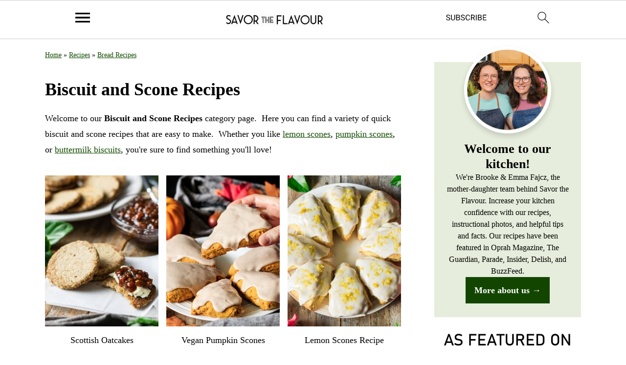

--- FILE ---
content_type: image/svg+xml
request_url: https://savortheflavour.com/wp-content/plugins/feast-plugin/assets/images/separator-stripes.svg
body_size: -145
content:
<?xml version="1.0" encoding="utf-8"?>
<!-- Generator: Adobe Illustrator 28.2.0, SVG Export Plug-In . SVG Version: 6.00 Build 0)  -->
<svg version="1.1" id="Layer_2_00000142166558502648576530000009398851069123267465_"
	 xmlns="http://www.w3.org/2000/svg" xmlns:xlink="http://www.w3.org/1999/xlink" x="0px" y="0px" viewBox="0 0 12 12"
	 style="enable-background:new 0 0 12 12;" xml:space="preserve">
<style type="text/css">
	.st0{fill:#231F20;}
</style>
<g id="Layer_1-2">
	<g>
		<polygon class="st0" points="0,6 0,0 6,0 		"/>
		<polygon class="st0" points="0,12 12,0 12,6 6,12 		"/>
	</g>
</g>
</svg>


--- FILE ---
content_type: text/plain; charset=utf-8
request_url: https://ads.adthrive.com/http-api/cv2
body_size: 5136
content:
{"om":["0f3c7622-5dd9-4473-ac2e-a948cab851f2","0iyi1awv","1","1011_176_CR52236276","1029_01ucnakw","11509227","1185:1609896913","1185:1610326628","1185:1610326728","11896988","11tnq0x7","12010080","12010084","12010088","12168663","12169133","12171164","12171239","12174278","12176509","124843_10","124844_23","124848_8","124853_8","12850754","12952196","13c2c02c-22ba-4642-a040-83f4e61fecd8","1501806","15393857-ee3e-4823-a951-8a4293468a3c","1610326728","16kv3oel","17_23391182","17_23391206","17_23391314","17_24104633","17_24104699","17_24632113","17_24683283","17_24683321","17_24696315","17_24696317","17_24696339","17_24766936","17_24767213","17_24794127","17_24794129","17_24794130","17_24794136","17_24794140","17_24794142","17x0742b","1819l5qo","1blmvu4v","1e24220d-ee58-4051-bf6a-776a549fb241","1e3fzviw","1ftzvfyu","1kpjxj5u","201672019","201735631","202430_200_EAAYACogrPcXlVDpv4mCpFHbtASH4.EGy-m7zq791oD26KFcrCUyBCeqWqs_","202d4qe7","206_538953","2132:42375961","2132:45327624","2132:45327631","2132:45970184","2132:45999649","2132:46039090","2132:46039259","2132:46039901","2132:46039943","2149:11769254","22314285","2249:553781814","226226132","2307:16kv3oel","2307:1819l5qo","2307:3d4r29fd","2307:4mmcjpc4","2307:4yevyu88","2307:7vnmgcxm","2307:7xb3th35","2307:8orkh93v","2307:965gfa0s","2307:9krcxphu","2307:a566o9hb","2307:a7wye4jw","2307:ahnxpq60","2307:axihqhfq","2307:ay2adghj","2307:bu0fzuks","2307:ct0wxkj7","2307:cv0h9mrv","2307:f3tdw9f3","2307:fqeh4hao","2307:gn3plkq1","2307:hfqgqvcv","2307:i90isgt0","2307:jd035jgw","2307:kk5768bd","2307:kl6f4xmt","2307:kz8629zd","2307:l386rsz1","2307:lshbpt6z","2307:nv5uhf1y","2307:o2s05iig","2307:pap9q3pw","2307:pi9dvb89","2307:plth4l1a","2307:revf1erj","2307:s4s41bit","2307:u4atmpu4","2307:w1ws81sy","2307:wrcm5qch","2307:x5dl9hzy","2307:xhp8w5m8","2307:xson3pvm","2307:z2zvrgyz","2307:zbtz7ea1","2307:zjp4enby","23f76cbd-d55d-4dd4-bd5c-6ddeba1d60b9","2409_25495_176_CR52092921","2409_25495_176_CR52092923","2409_25495_176_CR52092954","2409_25495_176_CR52092959","2409_25495_176_CR52150651","2409_25495_176_CR52153849","2409_25495_176_CR52178316","2409_25495_176_CR52178317","2409_25495_176_CR52186411","2409_25495_176_CR52188001","2409_25495_176_CR52236264","2409_25495_176_CR52236266","2409_25495_176_CR52236274","24732878","25","25_4tgls8cg","25_dwjp56fe","25_hgrz3ggo","25_oz31jrd0","25_sqmqxvaf","25_utberk8n","25_yi6qlg3p","25_zwzjgvpw","2662_200562_8172720","2662_200562_8172724","2662_200562_8182931","2662_200562_8182933","2662_255125_8179376","2676:86698143","26990863","26eeca7f-b49f-4121-b6fd-9fd1fc4f609e","2715_9888_262592","2760:176_CR52186411","29414696","29414711","29_696964702","2_206_554460","2bih8d5k","2lch8499","2pu0gomp","2xe5185b","2xhes7df","2yk07hi2","308_125203_18","308_125204_13","33419345","33604490","33605623","33627470","33637455","34182009","3490:CR52175339","3490:CR52178316","3490:CR52223710","3490:CR52223939","3646_185414_T26335189","3646_185414_T26469802","3658_15038_wipvbgas","3658_15066_zbtz7ea1","3658_15078_fqeh4hao","3658_15078_revf1erj","3658_153983_7yz8chnz","3658_155735_plth4l1a","3658_15761_T26365763","3658_15858_T26430592","3658_18008_ahnxpq60","3658_193430_k9ove2bo","3658_203382_f3tdw9f3","3658_22070_cxntlnlg","3658_22070_unm41vt6","3658_584730_T26158974","3658_629667_of8dd9pr","3702_139777_24765461","3702_139777_24765466","375227988","381513943572","39779062","39fb19da-a49c-4742-ba70-83243dab465f","3LMBEkP-wis","3aptpnuj","3babdp90","3jat1g55","3v2n6fcp","409_216416","409_216497","409_225986","409_225987","409_225992","409_226321","409_226322","409_227223","409_227226","409_230713","409_230718","41532758","42375970","436109d4-845d-4d07-9e04-de46f872dde3","43919985","44023623","44629254","45142083","45868995","458901553568","45999649","46039513","46039891","4666e21e-5709-4260-bf35-32964ce74ddf","481703827","485027845327","48700636","487951","4941618","4972638","4tgls8cg","4yevyu88","4zai8e8t","501_76_9a469f3e-959b-42df-8f85-09e28a455879","50479792","50923117","51372410","522_119_6227043","53v6aquw","5504:203508","5504:203526","5504:203529","5504:203618","5504:203715","5504:203733","5504:203880","5504:203909","5504:203981","5510:94sfd9g5","5510:ahnxpq60","5510:ay2adghj","5510:bb6qv9bt","5510:pefxr7k2","5510:u4atmpu4","553781814","554443","554470","554480","5563_66529_OADD2.10239395032598_1AQRBHSTTR0IYGV1H","5563_66529_OAIP.1c76eaab97db85bd36938f82604fa570","55726194","557_409_216596","557_409_220334","557_409_220343","557_409_220344","557_409_220364","557_409_228380","557_409_230714","558_93_16kv3oel","558_93_ahnxpq60","558_93_sqmqxvaf","55961723","56341213","56635908","58740487","58744167","591b1f45-6d55-45f8-bb2f-ad12ca9bf268","59664236","59856354","5e77bb27-07e5-43c5-aeaf-0339ea27e050","5tl7hdff","601381636","60157548","60765339","6126563651","618876699","619089559","61916211","61916223","61916225","61916229","61932920","61932925","61932933","61932957","62187798","6226505239","6226508011","6226527043","6226527055","6226530649","6226543513","6226547143","627309156","627309159","628013471","628013474","628015148","628086965","628153053","628153170","628153173","628222860","628223277","628359076","628360351","628360579","628360582","628444259","628444433","628444439","628456313","628456379","628456382","628622163","628622166","628622178","628622241","628622244","628622247","628622250","628683371","628687043","628687157","628687460","628687463","628803013","628841673","629007394","629009180","629167998","629168001","629168010","629168565","629171196","629171202","629234167","630928655","63117005","6365_61796_784844652399","6365_61796_784880263591","6365_61796_784880274628","659216891404","659713728691","663293625","663293761","66bc0020-667b-48eb-a37e-f04d26119f26","680597458938","680_99480_700109389","690_99485_1610326628","690_99485_1610326728","695879875","697189859","697189965","697189968","697189999","697190014","697190037","697190072","697876985","697876986","697876988","697876994","697876999","697877001","6aad87a3-df5e-43f9-9997-9047c91501bd","6ejtrnf9","6mrds7pc","6tj9m7jw","700109389","702397981","702423494","704238225","705115332","705115442","705115523","705116521","706320056","707166651","732323235775","7354_138543_85445145","7354_138543_85808987","7354_138543_85809052","7414_121891_6227055","74243_74_18268031","74243_74_18364017","74243_74_18364062","74243_74_18364087","74243_74_18364134","75n5kuz7","76563f0d-f4f5-4713-9595-fc6b8541ef78","7809342","793266622530","79482161","7951062a-369b-4788-9b22-c410ad37257c","7969_149355_45514349","7969_149355_46039891","79ju1d1h","7a0tg1yi","7da0651b-4a24-4e83-b17b-aac56c5e1e1e","7fc6xgyo","7sf7w6kh","7x298b3th35","7xb3th35","8172740","8193073","8193078","83966dd6-e99c-455b-9d8d-5dd66a221254","84578143","84578144","86082782","86925905","86925928","86925933","86925934","8b5u826e","8linfb0q","8o298rkh93v","8orkh93v","8w2984klwi4","9057/0328842c8f1d017570ede5c97267f40d","9057/b232bee09e318349723e6bde72381ba0","90_12491645","90_12491656","90_12491687","926b6b55-aab3-4a2b-aecb-33fe1069489c","9309343","93f3cd2e-a4a7-4ea3-9611-bba3545e8020","9598343","959be731-065d-4423-aea3-30e25cb23b63","965gfa0s","97_8193073","97_8193078","97fzsz2a","9cfd1cc3-5751-440d-8f61-027eae8159dc","9k2l3hhd","9krcxphu","9yffr0hr","a1ae3390-3d53-4faf-b0eb-a9b8663569fa","a566o9hb","a7wye4jw","a8beztgq","af9kspoi","ahnxpq60","ascierwp","axihqhfq","ay2adghj","b21e9829-97b9-4b27-9ee3-2b6a466a6a1a","banfrb6f","bd5xg6f6","bpecuyjx","bu0fzuks","bzp9la1n","c27d2d61-e4dc-4098-8dcf-5ec0c3009876","c7z0h277","cfa8370e-1c6a-4756-8673-fcd610bdd724","cfwukyum","cr-2azmi2ttu9vd","cr-2azmi2ttubwe","cr-6ovjht2eu9vd","cr-6ovjht2eubwe","cr-98yyye8xu9xg","cr-98yyye8xubxf","cr-9cqtwg3qvcrhx5","cr-9cqtwg3qw8rhx5","cr-9cqtzf5vvbrhx5","cr-Bitc7n_p9iw__vat__49i_k_6v6_h_jce2vj5h_PxWzTvgmq","cr-a9s2xe8tubwj","cr-a9s2xfzvubwj","cr-aaqt0j5subwj","cr-aav22g0xubwj","cr-aav22g3rubwj","cr-aaw20e1rubwj","cr-aaw20e2pubwj","cr-aaw20e2xubwj","cr-aaw20e3pubwj","cr-aawz2m4yubwj","cr-aawz3f4wubwj","cr-aawz3i3yubwj","cr-ccr05f6rv7vjv","cr-ccr05f8w17uiu","cr-ccr05f8w17vjv","cr-g7ywwk2qvft","cr-g7ywwk5qvft","cr-g7ywwk7qvft","cr-jgc8no54u9vd","cr-otsihxpquatj","cr-w5suf4cpubxe","ct0wxkj7","cv0h9mrv","d87ut8qg","da08520c-6efa-47fc-a55d-154554e5e2b4","da37c262-e8d0-4c3a-b2fd-33e6958c8b45","dc91713b-d346-4674-809f-0926dba97e89","dd79a592-ad03-48b8-a055-4f57640cc0a2","dsp-404751","dsugp5th","e4c8rm6x","e6ad8034-d9a8-4ed1-8371-c7bd05e4dc48","ec13bf28-2a90-4959-a540-8f13cf5f97fa","ee0246b6-bf49-4524-9e85-77e98b28ec25","ef266k2o","enu91vr1","et4maksg","extremereach_creative_76559239","ey8vsnzk","f3h9fqou","f3tdw9f3","f70b32c3-68b5-4e70-86ab-a7480d4b5e2e","f8cfb851-aba1-4e3a-8121-049fe6ae01c6","f8e4ig0n","fc9fwyoa","fe6feedd-e3b3-4b5d-a195-647497ef8dae","fjp0ceax","fk23o2nm","fpbj0p83","fq298eh4hao","fqeh4hao","g3zy56n3","g4kw4fir","g53t89bp","g729849lgab","g749lgab","ge4kwk32","gn3plkq1","h1m1w12p","hf298qgqvcv","hffavbt7","hfqgqvcv","hswgcqif","hu52wf5i","hueqprai","hwr63jqc","hxxrc6st","hya8dpaz","i1gs57kc","i2aglcoy","i8q65k6g","i90isgt0","ij0o9c81","ipv3g3eh","iqdsx7qh","iy6hsneq","jsy1a3jk","jw71vu88","kl6f4xmt","klqiditz","kz8629zd","l4mj1tyl","l5x3df1q","ll77hviy","lshbpt6z","lxlnailk","mkqvbkki","mohri2dm","muaxvglt","muvxy961","n1nubick","n3egwnq7","n8w0plts","njz1puqv","ns92t3ad","nv5uhf1y","nzstcsfu","o2s05iig","o705c5j6","omlkxvu8","oz31jrd0","p0odjzyt","p91c42i1","pap9q3pw","pi9dvb89","pkydekxi","pl298th4l1a","plth4l1a","qrq3651p","qt09ii59","quk7w53j","rtxq1ut9","s2ahu2ae","s4s41bit","sbkk6qvv","syq8po9m","t3wa7f3z","t7d69r6a","ti0s3bz3","twf10en3","u4atmpu4","unm41vt6","utberk8n","v705kko8","vdcb5d4i","vp295pyf","w1298ws81sy","w1ws81sy","wih2rdv3","wrcm5qch","wsyky9op","x61c6oxa","x716iscu","xgjdt26g","xh298p8w5m8","xhp8w5m8","y141rtv6","yass8yy7","ygwxiaon","yi6qlg3p","z0298t9f1cw","zep75yl2","zgw37lur","zw6jpag6","zwzjgvpw","7979132","7979135"],"pmp":[],"adomains":["123notices.com","1md.org","about.bugmd.com","acelauncher.com","adameve.com","akusoli.com","allyspin.com","askanexpertonline.com","atomapplications.com","bassbet.com","betsson.gr","biz-zone.co","bizreach.jp","braverx.com","bubbleroom.se","bugmd.com","buydrcleanspray.com","byrna.com","capitaloneshopping.com","clarifion.com","combatironapparel.com","controlcase.com","convertwithwave.com","cotosen.com","countingmypennies.com","cratedb.com","croisieurope.be","cs.money","dallasnews.com","definition.org","derila-ergo.com","dhgate.com","dhs.gov","displate.com","easyprint.app","easyrecipefinder.co","fabpop.net","familynow.club","fla-keys.com","folkaly.com","g123.jp","gameswaka.com","getbugmd.com","getconsumerchoice.com","getcubbie.com","gowavebrowser.co","gowdr.com","gransino.com","grosvenorcasinos.com","guard.io","hero-wars.com","holts.com","instantbuzz.net","itsmanual.com","jackpotcitycasino.com","justanswer.com","justanswer.es","la-date.com","lightinthebox.com","liverrenew.com","local.com","lovehoney.com","lulutox.com","lymphsystemsupport.com","manualsdirectory.org","meccabingo.com","medimops.de","mensdrivingforce.com","millioner.com","miniretornaveis.com","mobiplus.me","myiq.com","national-lottery.co.uk","naturalhealthreports.net","nbliver360.com","nikke-global.com","nordicspirit.co.uk","nuubu.com","onlinemanualspdf.co","original-play.com","outliermodel.com","paperela.com","paradisestays.site","parasiterelief.com","peta.org","photoshelter.com","plannedparenthood.org","playvod-za.com","printeasilyapp.com","printwithwave.com","profitor.com","quicklearnx.com","quickrecipehub.com","rakuten-sec.co.jp","rangeusa.com","refinancegold.com","robocat.com","royalcaribbean.com","saba.com.mx","shift.com","simple.life","spinbara.com","systeme.io","taboola.com","tackenberg.de","temu.com","tenfactorialrocks.com","theoceanac.com","topaipick.com","totaladblock.com","usconcealedcarry.com","vagisil.com","vegashero.com","vegogarden.com","veryfast.io","viewmanuals.com","viewrecipe.net","votervoice.net","vuse.com","wavebrowser.co","wavebrowserpro.com","weareplannedparenthood.org","xiaflex.com","yourchamilia.com"]}